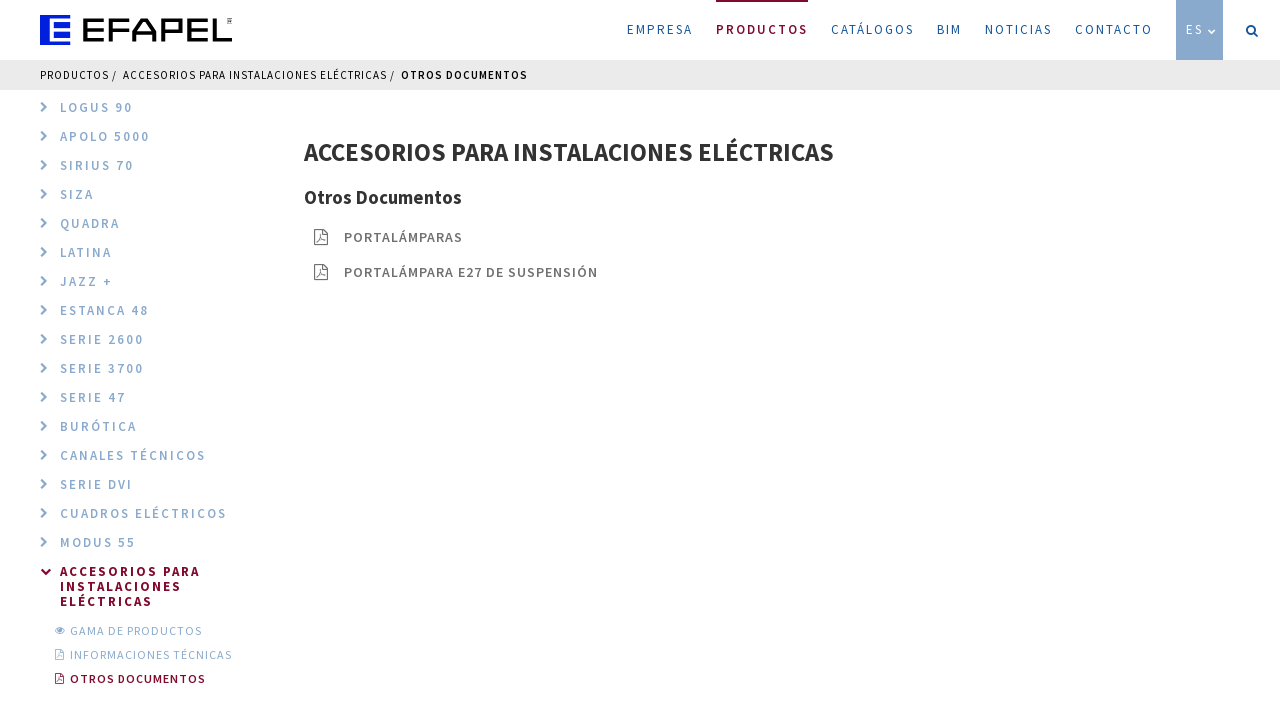

--- FILE ---
content_type: text/html; charset=UTF-8
request_url: https://efapel.pt/es/otros-documentos/accesorios-para-instalaciones-el-ctricas
body_size: 4666
content:
<!doctype html>
<html class="no-js" lang="es">

<head>
    <meta charset="utf-8">
    <meta http-equiv="Content-Type" content="text/html; charset=utf-8">
    <!-- Google tag (gtag.js) -->
    <script async src="https://www.googletagmanager.com/gtag/js?id=G-P2H3MSZ1B5"></script>
    <script> window.dataLayer = window.dataLayer || []; function gtag(){dataLayer.push(arguments);} gtag('js', new Date()); gtag('config', 'G-P2H3MSZ1B5'); </script>

    <title>Otros Documentos | Accesorios para Instalaciones Eléctricas | Productos | EFAPEL</title>
    <meta name="description" content="Variada gama de productos para instalaciones el&eacute;ctricas, con servicio de excelencia y garant&iacute;a de la mejor relaci&oacute;n precio-cualidad. ">
    <meta name="keywords" content="Aparellaje eléctrica, Material eléctrico, Base schuko, Toma teléfono, Toma RJ45, Toma TV, Toma televisión, Siza Vieira, Persianas eléctricas, Bases de enchufe, Interruptor, Estanca, Interruptor externo, Conector RJ45, LOGUS 90, SIRIUS 70, APOLO 5000 ">

    <meta http-equiv="X-UA-Compatible" content="IE=edge">
    <meta name="viewport" content="width=device-width, initial-scale=1">

    <meta name="language" content="Espanhol">
    <!-- Schema.org markup for Google+ -->
    <meta itemprop="name" content="EFAPEL">
    <meta name="author" content="Viriato & Viriato">
    <meta name="description" content="Variada gama de productos para instalaciones el&eacute;ctricas, con servicio de excelencia y garant&iacute;a de la mejor relaci&oacute;n precio-cualidad. ">
    <meta itemprop="description" content="Variada gama de productos para instalaciones el&eacute;ctricas, con servicio de excelencia y garant&iacute;a de la mejor relaci&oacute;n precio-cualidad. ">
    <meta itemprop="image" content="https://efapel.pt/media/EFAPEL-652967c3eabb7.jpg">

    <!-- Twitter Card data -->
    <meta name="twitter:card" content="photo">
    <meta name="twitter:title" content="Variada gama de productos para instalaciones el&eacute;ctricas, con servicio de excelencia y garant&iacute;a de la mejor relaci&oacute;n precio-cualidad. ">
    <meta name="twitter:description" content="Variada gama de productos para instalaciones el&eacute;ctricas, con servicio de excelencia y garant&iacute;a de la mejor relaci&oacute;n precio-cualidad. ">
    <!-- Twitter summary card with large image must be at least 280x150px -->
    <meta name="twitter:image:src" content="https://efapel.pt/media/EFAPEL-652967c3eabb7.jpg">
    <!-- Open Graph data -->
    <meta property="og:title" content="Otros Documentos | Accesorios para Instalaciones Eléctricas | Productos | EFAPEL" >
    <meta property="og:type" content="website" >
    <meta property="og:url" content="https://efapel.pt/es/otros-documentos/accesorios-para-instalaciones-el-ctricas" >
    <meta property="og:image" content="https://efapel.pt/media/EFAPEL-652967c3eabb7.jpg" >
    <meta property="og:image:url" content="https://efapel.pt/media/EFAPEL-652967c3eabb7.jpg" >
    <meta property="og:description" content="Variada gama de productos para instalaciones el&eacute;ctricas, con servicio de excelencia y garant&iacute;a de la mejor relaci&oacute;n precio-cualidad. " >
    <meta property="og:site_name" content="EFAPEL" >

    <meta name="theme-color" content="#8aaacd">
    <base href="https://efapel.pt/" />

    <link rel="sitemap" type="application/xml" title="Sitemap" href="https://efapel.pt/sitemap" />

    <!-- Place favicon.ico in the root directory -->

    <!--<link rel="apple-touch-icon" sizes="57x57" href="https://efapel.pt/apple-icon-57x57.png">
    <link rel="apple-touch-icon" sizes="60x60" href="https://efapel.pt/apple-icon-60x60.png">
    <link rel="apple-touch-icon" sizes="72x72" href="https://efapel.pt/apple-icon-72x72.png">
    <link rel="apple-touch-icon" sizes="76x76" href="https://efapel.pt/apple-icon-76x76.png">
    <link rel="apple-touch-icon" sizes="114x114" href="https://efapel.pt/apple-icon-114x114.png">
    <link rel="apple-touch-icon" sizes="120x120" href="https://efapel.pt/apple-icon-120x120.png">
    <link rel="apple-touch-icon" sizes="144x144" href="https://efapel.pt/apple-icon-144x144.png">
    <link rel="apple-touch-icon" sizes="152x152" href="https://efapel.pt/apple-icon-152x152.png">
    <link rel="apple-touch-icon" sizes="180x180" href="https://efapel.pt/apple-icon-180x180.png">
    <link rel="icon" type="image/png" sizes="192x192"  href="https://efapel.pt/android-icon-192x192.png">
    <link rel="icon" type="image/png" sizes="32x32" href="https://efapel.pt/favicon-32x32.png">
    <link rel="icon" type="image/png" sizes="96x96" href="https://efapel.pt/favicon-96x96.png">
    <link rel="icon" type="image/png" sizes="16x16" href="https://efapel.pt/favicon-16x16.png">-->
            <link rel="shortcut icon" href="https://efapel.pt/novofavicon.ico">
        <link rel="manifest" href="https://efapel.pt/manifest.json">
    <meta name="msapplication-TileColor" content="#ffffff">
    <!--<meta name="msapplication-TileImage" content="https://efapel.pt/ms-icon-144x144.png">-->
    <meta name="google" content="notranslate">


    <!-- Place favicon.ico and apple-touch-icon.png in the root directory -->
    <link rel="stylesheet" href="https://efapel.pt/styles/vendor.css" />
        <link rel="stylesheet" href="https://efapel.pt/styles/main-24-02-23.css" />
        <script src="https://efapel.pt/scripts/vendor/modernizr.js"></script>

    <style type="text/css">
                a.dead,a.dead:visited,a.dead:active,a.dead:focus{
            width:1px;
            height:1px;
            background-color:#FF0000;
            position:fixed;
            z-index:9000;
            top:53%;
            right:98%;
            display:block;
        }
        a.dead img{
            height:12px;
            position: absolute;
            display:none;
            bottom:0;
            left:-1px;
        }
    </style>

</head>
	<body class=" ">

    <nav>
        <header>
            <h1 class="hidden">EFAPEL</h1>
            <a class="logo" href="https://efapel.pt/es">
                                    <img src="images/site/logo-efapel.svg" onerror="this.src='images/site/logo-efapel.png';return false;" onfail="this.src='images/site/logo-efapel.png';return false;" alt="EFAPEL" />
                            </a>
            <a class="hidden-desktop burger">
                <i class="fa fa-bars"></i>
                <i class="fa fa-times"></i>
            </a>
        </header>
        <ul class="nav">
            <li><a class="" href="https://efapel.pt/es">Empresa<span class="line"></span></a></li>
                        <li><a class="active" href="https://efapel.pt/es/productos">Productos<span class="line"></span></a></li>
            <li><a class="" href="https://efapel.pt/es/catalogos">Catálogos<span class="line"></span></a></li>

                        <li><a class="" href="https://efapel.pt/es/bim">BIM<span class="line"></span></a></li>  
                        <li><a class="" href="https://efapel.pt/es/noticias/lanzamientos">Noticias<span class="line"></span></a></li>
                        <li><a class="" href="https://efapel.pt/es/contacto">Contacto<span class="line"></span></a></li>
            <li>
                <a class="lang" href="javascript:;">
                    ES                    <i class="fa fa-chevron-down down" aria-hidden="true"></i>
                    <i class="fa fa-chevron-up up" aria-hidden="true"></i>
                </a>
                <ul class="langs">
                                            <li><a hreflang="pt" href="https://efapel.pt/pt/outros-documentos/acess-rios-p-inst-el-tr">PT</a></li>
                                                                <li><a hreflang="en" href="https://efapel.pt/en/other-documents/accessories-for-electrical-installations">En</a></li>
                                                                                    <li><a hreflang="fr" href="https://efapel.pt/fr/autres-documents/accessoires-pour-des-installations-lectriques">Fr</a></li>
                                                                <li><a hreflang="lae" href="https://efapel.pt/lae/otros-documentos/accesorios-para-instalaciones-el-ctricas">LAE</a></li>
                                    </ul>
            </li>
            <li class="icon wish" ><a class=" icon search" href="javascript:;">
                    <i class="fa fa-search search" aria-hidden="true"></i>
                    <span class="search">Buscar</span>
                </a>
                <form  id="searchForm" method="get" action="https://efapel.pt/es/buscar" enctype="application/x-www-form-urlencoded" novalidate="novalidate">
                    <input class="required" name="p" type="text" value="" />
                    <a class="submit" href="javascript:;">
                        <i class="fa fa-search" aria-hidden="true"></i>
                    </a>
                </form>
            </li>
        </ul>
    </nav>



<header class="top product">
    <h1 class="hidden">Accesorios para Instalaciones Eléctricas</h1>
    <ul class="breadcrumb">
        <li class="first">
            <a href="https://efapel.pt/es/productos">Productos</a>
        </li>
        <li>
            <a href="https://efapel.pt/es/productos/accesorios-para-instalaciones-el-ctricas">Accesorios para Instalaciones Eléctricas</a>
        </li>
        <li>
            <a class="active" href="https://efapel.pt/es/otros-documentos/accesorios-para-instalaciones-el-ctricas">Otros Documentos</a>
        </li>
    </ul>
</header>

<div class="container-fluid">
    <section id="menu" class="product">
                    <a class="menus visible-phone" href="javascript:;"><i class="fa fa-bars" aria-hidden="true"></i> Menu</a>
            <ul class="m">
                                    <li>
                        <a class="category " href="https://efapel.pt/es/productos/logus-90">
                                                            <i class="fa fa-chevron-right" aria-hidden="true"></i>
                                                        <h3>Logus 90</h3>
                        </a>
                                            </li>
                                    <li>
                        <a class="category " href="https://efapel.pt/es/productos/apolo-5000">
                                                            <i class="fa fa-chevron-right" aria-hidden="true"></i>
                                                        <h3>Apolo 5000</h3>
                        </a>
                                            </li>
                                    <li>
                        <a class="category " href="https://efapel.pt/es/productos/sirius-70">
                                                            <i class="fa fa-chevron-right" aria-hidden="true"></i>
                                                        <h3>Sirius 70</h3>
                        </a>
                                            </li>
                                    <li>
                        <a class="category " href="https://efapel.pt/es/productos/-1-3">
                                                            <i class="fa fa-chevron-right" aria-hidden="true"></i>
                                                        <h3>Siza</h3>
                        </a>
                                            </li>
                                    <li>
                        <a class="category " href="https://efapel.pt/es/productos/quadra">
                                                            <i class="fa fa-chevron-right" aria-hidden="true"></i>
                                                        <h3>QUADRA</h3>
                        </a>
                                            </li>
                                    <li>
                        <a class="category " href="https://efapel.pt/es/productos/latina-1">
                                                            <i class="fa fa-chevron-right" aria-hidden="true"></i>
                                                        <h3>Latina </h3>
                        </a>
                                            </li>
                                    <li>
                        <a class="category " href="https://efapel.pt/es/productos/jazz">
                                                            <i class="fa fa-chevron-right" aria-hidden="true"></i>
                                                        <h3>Jazz +</h3>
                        </a>
                                            </li>
                                    <li>
                        <a class="category " href="https://efapel.pt/es/productos/estanca-48">
                                                            <i class="fa fa-chevron-right" aria-hidden="true"></i>
                                                        <h3>Estanca 48</h3>
                        </a>
                                            </li>
                                    <li>
                        <a class="category " href="https://efapel.pt/es/productos/serie-2600">
                                                            <i class="fa fa-chevron-right" aria-hidden="true"></i>
                                                        <h3>Serie 2600</h3>
                        </a>
                                            </li>
                                    <li>
                        <a class="category " href="https://efapel.pt/es/productos/serie-3700">
                                                            <i class="fa fa-chevron-right" aria-hidden="true"></i>
                                                        <h3>Serie 3700</h3>
                        </a>
                                            </li>
                                    <li>
                        <a class="category " href="https://efapel.pt/es/productos/serie-47">
                                                            <i class="fa fa-chevron-right" aria-hidden="true"></i>
                                                        <h3>Serie 47</h3>
                        </a>
                                            </li>
                                    <li>
                        <a class="category " href="https://efapel.pt/es/productos/burotica">
                                                            <i class="fa fa-chevron-right" aria-hidden="true"></i>
                                                        <h3>Burótica</h3>
                        </a>
                                            </li>
                                    <li>
                        <a class="category " href="https://efapel.pt/es/productos/canales-tecnicos">
                                                            <i class="fa fa-chevron-right" aria-hidden="true"></i>
                                                        <h3>Canales Técnicos</h3>
                        </a>
                                            </li>
                                    <li>
                        <a class="category " href="https://efapel.pt/es/productos/serie-dvi">
                                                            <i class="fa fa-chevron-right" aria-hidden="true"></i>
                                                        <h3>Serie DVI</h3>
                        </a>
                                            </li>
                                    <li>
                        <a class="category " href="https://efapel.pt/es/productos/cuadros-el-ctricos">
                                                            <i class="fa fa-chevron-right" aria-hidden="true"></i>
                                                        <h3>Cuadros Eléctricos</h3>
                        </a>
                                            </li>
                                    <li>
                        <a class="category " href="https://efapel.pt/es/productos/modus-55">
                                                            <i class="fa fa-chevron-right" aria-hidden="true"></i>
                                                        <h3>Modus 55</h3>
                        </a>
                                            </li>
                                    <li>
                        <a class="category active" href="https://efapel.pt/es/productos/accesorios-para-instalaciones-el-ctricas">
                                                            <i class="fa fa-chevron-down" aria-hidden="true"></i>
                                                        <h3>Accesorios para Instalaciones Eléctricas</h3>
                        </a>
                                                    <ul>
                                                                    <li><a class="subcategory " href="https://efapel.pt/es/productos/accesorios-para-instalaciones-el-ctricas/l-mparas-tacos-y-porta-l-mparas"><i class="fa fa-eye" aria-hidden="true"></i><h4>Gama de Productos</h4></a></li>
                                                                    <li><a class="subcategory" href="https://efapel.pt/es/informaciones-tecnicas/accesorios-para-instalaciones-el-ctricas"><i class="fa fa-file-pdf-o" aria-hidden="true"></i><h4>Informaciones Técnicas</h4></a></li>
                                                                    <li><a class="subcategory active" href="https://efapel.pt/es/otros-documentos/accesorios-para-instalaciones-el-ctricas"><i class="fa fa-file-pdf-o" aria-hidden="true"></i><h4>Otros Documentos</h4></a></li>
                                                            </ul>
                                            </li>
                            </ul>
            </section>

    <section id="list" class="product family">
        <header>
                            <h1>Accesorios para Instalaciones Eléctricas</h1>
                        <h3>Otros Documentos</h3>
            <section class="col-left full">
                <ul>
                                    <li>
                        <a target="" href="https://efapel.pt/media/Suportes-de-Lampada---2023-290290-6526b1d046c19.pdf">
                            <i class="fa fa-file-pdf-o" aria-hidden="true"></i>
                            <h4>PORTALÁMPARAS</h4>
                        </a>
                    </li>
                                    <li>
                        <a target="" href="https://efapel.pt/media/Suporte-de-Lampada-E27--Pendural----2023-290287-6526b16b56621.pdf">
                            <i class="fa fa-file-pdf-o" aria-hidden="true"></i>
                            <h4>PORTALÁMPARA E27 DE SUSPENSIÓN</h4>
                        </a>
                    </li>
                                </ul>
            </section>
        </header>
    </section>
</div>
    <footer>
    <div class="container">
                        <div class="bottom">
            <div class="certificados">
                <img class="down" src="images/site/certif.png" alt="qualidade" />
            </div>
            <div class="end">
                <p>
                    <a href="https://www.facebook.com/EfapelPortugal/" target="_blank"><i class="fa fa-facebook-square" aria-hidden="true"></i></a>
                    <a href="https://www.linkedin.com/company/1428949/" target="_blank"><i class="fa fa-linkedin-square" aria-hidden="true"></i></a>
                    <a href="https://www.youtube.com/channel/UCg-vahL5PQwtuHJnkfuHz2Q" target="_blank"><i class="fa fa-youtube-play" aria-hidden="true"></i></a>
                    EFAPEL, Todos los Derechos Reservados. 
                    </p>
                <div id="viriato"></div>
            </div>
        </div>
    </div>
</footer>



<!-- Google Analytics: change UA-XXXXX-X to be your site's ID.
<script>
    (function(b,o,i,l,e,r){b.GoogleAnalyticsObject=l;b[l]||(b[l]=
        function(){(b[l].q=b[l].q||[]).push(arguments)});b[l].l=+new Date;
        e=o.createElement(i);r=o.getElementsByTagName(i)[0];
        e.src='//www.google-analytics.com/analytics.js';
        r.parentNode.insertBefore(e,r)}(window,document,'script','ga'));
        //ga('create','UA-35894234-1');ga('send','pageview');
        ga('create','UA-124752598-1');ga('send','pageview');
</script>
-->

<script src="https://efapel.pt/scripts/vendor.js"></script>

<script type="application/javascript">
    if ('serviceWorker' in navigator) {
        window.addEventListener('load', function() {
            navigator.serviceWorker.register('/sw.js').then(function(registration) {
                // Registration was successful
                console.log('ServiceWorker registration successful with scope: ', registration.scope);
            }, function(err) {
                // registration failed :(
                console.log('ServiceWorker registration failed: ', err);
            });
        });
    }
</script>
<script src="https://efapel.pt/scripts/signatureplugin.js"></script>
<script src="https://efapel.pt/scripts/AwesomeSlider.js"></script>
<script src="https://efapel.pt/scripts/html2canvas.js"></script>
<script src="https://efapel.pt/scripts/simulador2.js"></script>

    <script src="https://efapel.pt/scripts/main-24-02-23.js"></script>

<script>
    $('a.dead').on('mouseover',function(){
        $(this).find('img').show();
    });
    $('a.dead').on('mouseout',function(){
        $(this).find('img').hide();
    });
</script>

<script type="application/ld+json">
    { "@context" : "http://schema.org",
      "@type" : "Organization",
      "name" : "EFAPEL",
      "url" : "https://efapel.pt/",
      "logo": "https://efapel.pt/images/logo.png",

      "contactPoint" : [
      { "@type" : "ContactPoint",
        "telephone" : "+351 239 970 132",
        "contactType" : "customer service",
        "contactOption" : ["HearingImpairedSupported"] ,
        "areaServed" : "PT"
      }  ]
    }
</script>

<script type="application/ld+json">
    {  "@context" : "http://schema.org",
       "@type" : "WebSite",
       "name" : "EFAPEL",
       "alternateName" : "",
       "url" : "https://efapel.pt/"
    }
</script>


<script type="application/ld+json">
    {
      "@context": "http://schema.org",
      "@type": "BreadcrumbList",
      "itemListElement":
      [
                    {
          "@type": "ListItem",
          "position": 1,
          "item":
          {
            "@id": "https://efapel.pt/",
            "name": "EFAPEL"
          }
        }
      ]
    }
      ,        {
          "@type": "ListItem",
          "position": 2,
          "item":
          {
            "@id": "https://efapel.pt/es/otros-documentos/accesorios-para-instalaciones-el-ctricas",
            "name": "Otros Documentos | Accesorios para Instalaciones Eléctricas"
          }
        }
      ]
    }
</script>

        
<script type="text/template" class="serieTemplate">
    <div class="simulation__selection_item" data-index="" data-width="220" data-height="200" data-margintop="40" data-marginleft="60" data-id="<%- item.id %>">
        <div class="serie">
            <img class="logo" src="<%= item.serieSrc %>" alt="<%- item.serieAlt %>">
        </div>
        <div class="background">
            <img class="bg" src="<%= item.imageSrc %>" alt="<%- item.imageAlt %>">
        </div>
        <div class="content">

            <span class="left"><%- item.text %> - <%- item.count %></span><!--<span clasS="right"><%- item.text %></span>-->
        </div>
    </div>
</script>
<script type="text/template" class="itemTemplate">
    <div class="simulation__bottom_menu_item" data-index="" data-width="150" data-height="140" data-margintop="20" data-marginleft="10" data-id="<%- item.id %>">
        <div class="background">
            <img class="bg" src="<%= item.imageSrc %>" alt="<%- item.imageAlt %>">
        </div>
        <div class="content">
            <h3><%- item.titleFirst %><br><%- item.titleSecond %></h3>
            <h4><%- item.subTitle %></h4>
        </div>
    </div>
</script>
</body>

</html>

--- FILE ---
content_type: text/javascript
request_url: https://efapel.pt/scripts/simulador2.js
body_size: 49896
content:
String.prototype.toHtmlEntities = function () {
  return this
}, String.prototype.fromHtmlEntities = function () {
  return (this + '').replace(/&#\d+;/gm, function (a) {
    return String.fromCharCode(a.match(/\d+/gm)[0])
  })
}, $(function () {
  function a() {
    var a = window.navigator.userAgent,
      b = a.indexOf('MSIE ');
    return b > 0 || navigator.userAgent.match(/Trident.*rv\:11\./) ? !0 : !1
  }

  function b() {
    function a() {
      return Math.floor(65536 * (1 + Math.random())).toString(16).substring(1)
    }

    return a() + a() + '-' + a() + '-' + a() + '-' + a() + '-' + a() + a() + a()
  }

  function c() {
    if (console.log('resize'), baseElement[0]) {
      var bW = baseElement.width(),
        bH = baseElement.height();
      resizeWarning(bW, bH),
        d(bW, bH),
        e(bW, bH),
        null != selectionScreen || ha ? ha && null == selectionScreen && z(ja[fa], U, !0) : y(),
        resizeTimer = null,
        w()
    }
  }

  function d(a, b) {
    if (void 0 == a && (a = baseElement.width()), void 0 == b && (b = baseElement.height()), null != selectionScreenContainer) {
      var c = Math.round(.5 * ($(selectionScreen).innerHeight() - $(selectionScreenContainer).height()));
      $(selectionScreenContainer).css('marginTop', c)
    }
  }

  function e(a, b) {
    void 0 == a && (a = baseElement.width()), void 0 == b && (b = baseElement.height()), null != S && (S.width = a, S.height = b), null != T && (T.width = a, T.height = b)
  }

  function resizeWarning(bW, bH) {
    if (void 0 == bW && (bW = baseElement.width()), void 0 == bH && (bH = baseElement.height()), null != warning) {
      var c = -Math.round(.5 * $(warning).outerWidth()),
        d = -Math.round(.5 * $(warning).outerHeight());
      $(warning).css('marginTop', d).css('marginLeft', c)
    }
  }

  function buildSelectionScreen() {
    selectionScreen = document.createElement('div'),
      selectionScreen.setAttribute('class', 'simulation__selection'),
      selectionScreenContainer = document.createElement('div'),
      selectionScreenContainer.setAttribute('class', 'simulation__selection_container'),
      $(selectionScreen).append(selectionScreenContainer),
      baseElement.append(selectionScreen),
      d()
  }

  function h() {
    Ha = document.createElement('div'),
      Ha.setAttribute('class', 'simulation__description_layer'),
      //$(Ha).append(a() ? '<img src="" crossorigin="" alt="" />' : '<img src="" crossorigin="anonymous" alt="" />'),
      $(Ha).append('<span class="finishingTitle"> </span>'),
      $(Ha).append('<span class="finishingSubTitle"> </span>'),
      $(Ha).append('<span class="finishingSubSubTitle"> </span>'),
      $(Ha).append('<span class="functionTitle"> </span>'),
      $(Ha).append('<span class="functionSubTitle"> </span>'),
      baseElement.append(Ha)
  }

  function i() {
    Ia = document.createElement('div'),
      Ia.setAttribute('class', 'simulation__action_menu'),
      /*$(Ia).append('<button class="share_btn"><img class="link" src="/images/simulation_action_share_btn.png" alt="" /><img class="hover" src="/images/simulation_action_share_on_btn.png" alt="" /></button>'),*/
      $(Ia).append('<button class="tresd_btn "><img class="link" src="/images/simulation_action_3d_btn.png" alt="" /><img class="hover" src="/images/simulation_action_3d_on_btn.png" alt="" /></button>'),
      $(Ia).append('<button class="reload_btn"><img class="link" src="/images/simulation_action_redo_btn.png" alt="" /><img class="hover" src="/images/simulation_action_redo_on_btn.png" alt="" /></button>'),
    Z || $(Ia).append('<button class="back_btn"><img class="link" src="/images/simulation_action_back_btn.png" alt="" /><img class="hover" src="/images/simulation_action_back_on_btn.png" alt="" /></button>'),
      $('button.reload_btn', Ia).on('click', function () {
        wa.backgroundId = -2,
          wa.functionId = Fa[0].id,
          wa.finishingId = Ea[0].id,
          $('.simulation__bottom_menu_item', ua).removeClass('active'),
          $('.simulation__bottom_menu_item', ta).removeClass('active'),
          $('.simulation__bottom_menu_item', va).removeClass('active'),
          $($('.simulation__bottom_menu_item', ua)[0]).addClass('active'),
          $($('.simulation__bottom_menu_item', ta)[0]).addClass('active'),
          $($('.simulation__bottom_menu_item', va)[0]).addClass('active'),
          y()
      }), $('button.share_btn', Ia).on('click', function () {
      j();
      var a = document.createElement('canvas'),
        b = a.getContext('2d');
      a.width = $(T).width(), a.height = $(T).height(), b.drawImage(T, 0, 0, $(T).width(), $(T).height()), b.drawImage(S, 0, 0, $(S).width(), $(S).height()), html2canvas(Ha, {
        onrendered: function (c) {
          b.drawImage(c, $(Ha).position().left, $(Ha).position().top, $(Ha).width(), $(Ha).height());
          var d = new Image;
          d.crossOrigin = 'anonymous', d.onload = function () {
            var c = $(Ha).position().top + 10,
              d = $(Ha).position().left + 10,
              e = $(Ha).width() - 20,
              f = e * $('img', Ha).height() / $('img', Ha).width();
            b.drawImage(this, d, c, e, f), window.open(a.toDataURL()), $(W).fadeOut(500, function () {
              $(W).remove()
            })
          }, d.src = $('img', Ha).attr('src')
        }
      })
    }), $('button.tresd_btn', Ia).on('click', function () {
      $(this).hasClass('active') ? (F(), $(this).removeClass('active'), ha = !1, $(T).parent().removeClass('move'), $('img.view', $(T).parent()).remove(), $('a.left', $(T).parent()).remove(), $('a.right', $(T).parent()).remove()) : (B(), $(this).addClass('active'), ha = !0, $(T).parent().addClass('move'))
    }), $('button.back_btn', Ia).on('click', function () {
      j(), $(Ha).fadeOut(250, function () {
        $(Ha).remove(), Ha = null
      }), $(ma).fadeOut(250, function () {
        $(ma).remove(), ma = null
      }), $(Ia).fadeOut(250, function () {
        $(Ia).remove(), Ia = null
      }), $(ka).fadeOut(300, function () {
        $(ka).remove(), ka = null, buildSelectionScreen(), L(), d(), $(W).fadeOut(500, function () {
          $(W).remove()
        })
      })
    }), baseElement.append(Ia)
  }

  function j(a) {
    if (void 0 == a && (a = null), !jQuery.contains(document, W))
      if (null == W) {
        W = document.createElement('div'), W.setAttribute('class', 'simulation__loading_overlay');
        var b = document.createElement('div');
        b.setAttribute('class', 'loader'), $(b).append('<img src="images/ajax_loader.gif" alt="Loading" />'), $(W).append(b), $(baseElement).append(W)
      } else $(baseElement).append(W), $(W).fadeOut(0), null != a ? $(W).fadeIn(500, a) : $(W).fadeIn(500)
  }

  function k(a) {
    if (void 0 == a && (a = null), !jQuery.contains(document, X))
      if (null == X) {
        X = document.createElement('div'), X.setAttribute('class', 'simulation__warning_overlay');
        var b = document.createElement('div');
        b.setAttribute('class', 'loader'), $(b).append('<p>' + ga + '<a href="javascript:;">X</a></p>'), $(X).append(b), $(baseElement).append(X), $('a', b).on('click touch', function () {
          $(X).fadeOut(500, function () {
            $(X).remove(), X = null
          })
        })
      } else $(baseElement).append(X), $(X).fadeOut(0), null != a ? $(X).fadeIn(500, a) : $(X).fadeIn(500)
  }

  function l() {
    null != ka && ($(ka).remove(), ka = null, S = null, U = null, T = null, V = null), ka = document.createElement('div'), ka.setAttribute('class', 'simulation__canvas_layer'), T = document.createElement('canvas'), T.style.display = 'inline-block', T.style.position = 'absolute', T.style.zIndex = 1, V = T.getContext('2d'), $(ka).append(T), V.clearRect(0, 0, baseElement.width(), baseElement.height()), V.fillStyle = ia, V.fillRect(0, 0, baseElement.width(), baseElement.height()), S = document.createElement('canvas'), S.style.display = 'inline-block', S.style.position = 'absolute', S.style.zIndex = 2, U = S.getContext('2d'), U.clearRect(0, 0, S.width, S.height), U.fillStyle = ia, U.fillRect(0, 0, baseElement.width(), baseElement.height()), $(ka).append(S), $(ka).on('mousedown touchstart touchmove', function () {
      ha && (ea = !0)
    }).on('mouseup  ', function () {
        console.log("up 1");
      ha || P(), ea = !1
    }), $(document).on('mouseup  ', function () {
        console.log("up");
      ea = !1
    }), baseElement.append(ka), e()
  }

  function m() {

    console.log('Constants',xa.findByRef('constants'));
    console.log('Constants',xa.findByRef('constants').data[0].content[0].content[2].value.findByAcronym(za));

    $('#simulation_warning_browser_message').text(xa.findByRef('constants').data[0].content[0].content[0].value.findByAcronym(za));
    $('#simulation_warning_error_message').text(xa.findByRef('constants').data[0].content[0].content[1].value.findByAcronym(za));
    $('#simulation_finishing_btn').text(xa.findByRef('constants').data[0].content[0].content[2].value.findByAcronym(za));
    $('#simulation_background_btn').text(xa.findByRef('constants').data[0].content[0].content[3].value.findByAcronym(za));
    $('#simulation_function_btn').text(xa.findByRef('constants').data[0].content[0].content[4].value.findByAcronym(za));
    $('#simulation_serie_colors').text(xa.findByRef('constants').data[0].content[0].content[5].value.findByAcronym(za));
    $('#simulation_serie_simulation').text(xa.findByRef('constants').data[0].content[0].content[6].value.findByAcronym(za));
    $('#simulation_background_picker').text(xa.findByRef('constants').data[0].content[0].content[11].value.findByAcronym(za));
    $('#simulation_background_none').text(xa.findByRef('constants').data[0].content[0].content[9].value.findByAcronym(za));
    $('#simulation_background_textures').text(xa.findByRef('constants').data[0].content[0].content[10].value.findByAcronym(za));

    //HERE
    ma = document.createElement('div'), ma.setAttribute('class', 'simulation__bottom_container'), pa = document.createElement('div'), pa.setAttribute('class', 'simulation__bottom_menu'), va = document.createElement('div'), va.setAttribute('class', 'simulation__bottom_menu_container'), va.setAttribute('id', 'simulation_bottom_menu_bg'), ta = document.createElement('div'), ta.setAttribute('class', 'simulation__bottom_menu_container'), ta.setAttribute('id', 'simulation_bottom_menu_fin'), ua = document.createElement('div'), ua.setAttribute('class', 'simulation__bottom_menu_container'), ua.setAttribute('id', 'simulation_bottom_menu_fun'), $(pa).scroll(function(){w()}), $(pa).append(va), $(pa).append(ta), $(pa).append(ua), qa = document.createElement('button'), qa.setAttribute('class', 'simulation__finishing_btn'), $(qa).html($('div#simulation_finishing_btn').html()), sa = document.createElement('button'), sa.setAttribute('class', 'simulation__background_btn'), $(sa).html($('div#simulation_background_btn').html()), ra = document.createElement('button'), ra.setAttribute('class', 'simulation__function_btn'), $(ra).html($('div#simulation_function_btn').html()), $(qa).on('click', q), $(sa).on('click', q), $(ra).on('click', q), $(ma).append(qa), $(ma).append(sa), $(ma).append(ra), $(ma).append(pa), baseElement.append(ma)
  }

  function n(a) {
    warning = document.createElement('div'), warning.innerHTML = '<h2>' + a + ' </h2>', warning.setAttribute('class', 'simulation__warning_message'), baseElement.append(warning)
  }

  function o(a, b, c) {
    switch (console.log('fadeOut -> ' + a, wa), a) {
      case 'simulation__finishing_btn':
        $(ta).fadeOut(b, c);
        break;
      case 'simulation__function_btn':
        $(ua).fadeOut(b, c);
        break;
      case 'simulation__background_btn':
        $(va).fadeOut(b, c)
    }
  }

  function p(a, b, c) {
    switch (console.log('fadeIn -> ' + a, wa), a) {
      case 'simulation__finishing_btn':
             $('div.simulation__bottom_menu').scrollLeft(0);
        $(ta).fadeIn(b, c), $('.simulation__bottom_menu_item', ta).removeClass('active');
        var d = $('.simulation__bottom_menu_item', ta);
        $(d[wa.finishingPosition]).addClass('active');
           
        break;
      case 'simulation__function_btn':
             $('div.simulation__bottom_menu').scrollLeft(0);
        $(ua).fadeIn(b, c), $('.simulation__bottom_menu_item', ua).removeClass('active');
        var d = $('.simulation__bottom_menu_item', ua);
        $(d[wa.functionPosition]).addClass('active');
        break;
      case 'simulation__background_btn':
             $('div.simulation__bottom_menu').scrollLeft(0);
        $(va).fadeIn(b, c), $('.simulation__bottom_menu_item', va).removeClass('active');
        var d = $('.simulation__bottom_menu_item', va);
        $(d[wa.backgroundPosition]).addClass('active')
    }
  }

  function q() {
    if (($('ul.picker.cores').hasClass('active') || $('ul.picker.textures').hasClass('active')) && ($('ul.picker.cores, ul.picker.textures').removeClass('active'), w()), na)
      if (oa == $(this).attr('class').replace(' active', '')) o(oa, 200, null), $('button', ma).removeClass('active'), $(ma).removeClass('open'), oa = '';
      else {
        var a = $(this).attr('class').replace(' active', '');
        o(oa, 200, function () {
          p(a, 200, null)
        }), oa = $(this).attr('class').replace(' active', ''), $('button', ma).removeClass('active'), $(this).addClass('active')
      } else '' != oa && o(oa, 0, null), oa = $(this).attr('class').replace(' active', ''), p(oa, 10, null), $('button', ma).removeClass('active'), $(this).addClass('active'), $(ma).addClass('open');
    na = !na
  }

  function r(a) {
    var c = {
        id: null,
        imageSrc: null,
        imageAlt: null,
        titleFirst: null,
        titleSecond: null,
        subtitle: null
      },
      d = _.template($('script.itemTemplate').html());
    c.id = a.id, c.imageSrc = a.imageSrc, c.imageAlt = a.title, c.titleFirst = a.titleFirst, c.titleSecond = a.titleSecond, c.subtitle = a.subtitle;
    var e = d(c),
      f = b();
    return console.log('Index -> ', f), e = e.replace('data-index=""', 'data-index="' + f + '"'), $('img.bg', $(e)).load(function () {
      var a = this;
      setTimeout(function () {
        var b = a.naturalWidth,
          c = a.naturalHeight,
          d = .5 * $(a).parent().parent().data('width'),
          e = .5 * $(a).parent().parent().data('height');
        //console.log('IniW -> ' + b, 'IniH -> ' + c);
        var f = 0,
          g = 0,
          h = 0,
          i = 0;
        b > c ? (f = d, g = c * f / b) : (g = e, f = b * g / c), h = d - f, i = e - g
      }, 250)
    }), e
  }

  function s() {
    ca = !1, na = !1, ea = !1, ba = 0, fa = 0, ha = !1, ja = [], j(), null != selectionScreen && void 0 != selectionScreen ? $(selectionScreen).delay(400).fadeOut(250, function () {
      $(selectionScreen).remove(), selectionScreen = null, selectionScreenContainer = null, m(), l(), h(), i(), t()
    }) : t()
  }

  function t() {
    x(),
      Ea = xa.findByRef('finishings').data.filterBySerieId(wa.serieId),
      Fa = xa.findByRef('functions').data.filterBySerieId(wa.serieId);
    var atwo = xa.findByRef('backgrounds').data.length,
      backgrounds = xa.findByRef('backgrounds').data.length,
      b = 0,
      fuck = 0;
    Ga = [],
      Ga.push(new Ka(-2, $('div#simulation_background_none_img').text(), $('div#simulation_background_none').text())),
      Ga.push(new Ka(-1, $('div#simulation_background_upload_img').text(), $('div#simulation_background_textures').text())),
      Ga.push(new Ka(-3, $('div#simulation_background_picker_img').text(), $('div#simulation_background_picker').text())),
    0 == wa.backgroundId && (wa.backgroundId = Ga[0].id),
    0 == wa.finishingId && (wa.finishingId = Ea[0].id),
    0 == wa.functionId && (wa.functionId = Fa[0].id),
      wa.backgroundPosition = Ga.indexOfId(wa.backgroundId),
      wa.functionPosition = Fa.indexOfId(wa.functionId),
      wa.finishingPosition = Ea.indexOfId(wa.finishingId),
      atwo = Ea.length;
    console.log(''+backgrounds, xa.findByRef('backgrounds').data);
    for(fuck = 0; fuck<backgrounds; fuck++){
      var bgiorig = ya+xa.findByRef('backgrounds').data[fuck].image.src;
      var bgi = bgiorig.split('.');
      bgi = bgi.reverse();
      bgi = bgiorig.replace('.'+bgi[0],'_1.'+bgi[0]);
      var f = '<li><a href="javascript:;" data-image="' + ya+xa.findByRef('backgrounds').data[fuck].image.src + '" style="background-image:url(' + bgi + ');"><i class="fa fa-check" style="color:#000;"></i></a></li>';
      $('ul.picker.textures').append($(f))
      console.log(''+fuck, xa.findByRef('backgrounds').data[fuck].id);
      /*Ga.push(new Ka(xa.findByRef('backgrounds').data[fuck].id, ya+xa.findByRef('backgrounds').data[fuck].image.src, xa.findByRef('backgrounds').data[fuck].title.findByAcronym(za)));*/
    }
    $('ul.picker.textures a').on('click touch', function () {
      $('ul.picker.cores a').removeClass('active');
      wa.backgroundId = -1;
      var bg = $(this).data('image');
      var q = new Image;
      
        //LUCIANA: NO IE não está a fazer o load...
        var ua = window.navigator.userAgent;
        var msie = ua.indexOf("MSIE ");

        if (msie > 0 || !!navigator.userAgent.match(/Trident.*rv\:11\./)) // If Internet Explorer, return version number
        {
            console.log("IE imagem tras" );
            q.onload = function() {
               // console.log("loaded successfully");
                z(q, V, !1); 
                A();
            }
            q.onerror = q.onabort = function() {
                z(q, V, !1); 
                A();
                //console.log("broken image " + m);
            }
            q.src = bg;
        }
        else
        {
            q.crossOrigin = a() ? '' : 'anonymous', q._load(bg, function () {
            z(q, V, !1), A()
            }), q.complete && (z(q, V, !1), A())
        }

       $('ul.picker.textures a').removeClass('active'), $(this).addClass('active'), $('ul.picker.textures').removeClass('active')
    })
    var c = 0;
    for (b = 0; atwo > b; b++) {
      var d = (Ea[b].image.src + '').split('.');
      d = d.reverse();
      var e = d.shift();
      d = d.reverse();
      var f = d.join('.') + '_0.' + e,
        g = $(r({
          id: Ea[b].id,
          imageSrc: ya + f,
          imageAlt: Ea[b].title.findByAcronym(za),
          titleFirst: Ea[b].title.findByAcronym(za),
          titleSecond: Ea[b].subtitle.findByAcronym(za) + ' | ' + Ea[b].t_subsubtitle.findByAcronym(za),
          subtitle: Ea[b].subtitle.findByAcronym(za)
        }));
      g.css('top', '5px'), g.css('left', c), g.css('width', parseInt(g.data('width'))).css('height', parseInt(g.data('height'))), g.on('click', function () {
        wa.finishingId = $(this).data('id'), j(function () {
          y()
        }), $('.simulation__bottom_menu_item', ta).removeClass('active'), $(this).addClass('active')
      }), c += parseInt(g.data('width')) + parseInt(g.data('marginleft')), b == wa.finishingPosition && g.addClass('active'), $(ta).append(g)
    }
    for ($(ta).width(c), atwo = Fa.length, c = 0, b = 0; atwo > b; b++) {
      var d = (Fa[b].image.src + '').split('.');
      d = d.reverse();
      var e = d.shift();
      d = d.reverse();
      var f = d.join('.') + '_0.' + e,
        g = $(r({
          id: Fa[b].id,
          imageSrc: ya + f,
          imageAlt: Fa[b].title.findByAcronym(za),
          titleFirst: Fa[b].title.findByAcronym(za),
          subtitle: Fa[b].subtitle.findByAcronym(za)
        }));
      g.css('top', parseInt(g.data('margintop')) / 2),
        g.css('left', c),
        g.css('width', parseInt(g.data('width'))).css('height', parseInt(g.data('height'))),
        g.on('click', function () {
          wa.functionId = $(this).data('id'),
            j(function () {
              y()
            }),
            $('.simulation__bottom_menu_item', ua).removeClass('active'),
            $(this).addClass('active')
        }),
        c += parseInt(g.data('width')) + parseInt(g.data('marginleft')),
      b == wa.functionPosition && g.addClass('active'),
        $(ua).append(g)
    }
    for ($(ua).width(c), atwo = Ga.length, c = 0, b = 0; atwo > b; b++) {
      var g = $(r({
        id: Ga[b].id,
        imageSrc: Ga[b].image,
        imageAlt: Ga[b].title,
        titleFirst: Ga[b].title,
        subtitle: ''
      }));
      g.css('top', parseInt(g.data('margintop')) / 2),
        g.css('left', c),
        g.css('width', parseInt(g.data('width'))).css('height', parseInt(g.data('height'))),
        g.on('click', function () {
          wa.backgroundId = $(this).data('id'),
            wa.backgroundPosition = Ga.indexOfId(wa.backgroundId),
            $('.simulation__bottom_menu_item', va).removeClass('active'),
            $(this).addClass('active'),
          wa.backgroundId < 0 && (-3 == wa.backgroundId ? (
            Y = $(this),
              $('ul.picker.cores').hasClass('active') ? (
                w(), $('ul.picker.cores').removeClass('active')
              ) : (
                w(), $('ul.picker.cores').addClass('active')
              ),
              $('ul.picker.textures').removeClass('active')
          ) : (-1 == wa.backgroundId ? (
              Y = $(this),
                $('ul.picker.cores').removeClass('active'),
                $('ul.picker.textures').hasClass('active') ? (
                  w(), $('ul.picker.textures').removeClass('active')
                ) : (
                  w(), $('ul.picker.textures').addClass('active')
                )
            ) : (
              ($('ul.picker.cores').hasClass('active') || $('ul.picker.textures').hasClass('active')) && (w(), $('ul.picker.cores, ul.picker.textures').removeClass('active')),
                $('ul.picker.cores a,ul.picker.textures a').removeClass('active'),
                V.clearRect(0, 0, T.width, T.height)
            )
          ))

        }),
      b == wa.backgroundPosition && g.addClass('active'),
        c += parseInt(g.data('width')) + parseInt(g.data('marginleft')),
        $(va).append(g)
    }
    $(va).width(c),
      $(ta).fadeOut(0),
      $(ua).fadeOut(0),
      $(va).fadeOut(0),
    null != console && console.log('backgrounds -> ' + Ga.length, 'finishings -> ' + Ea.length, 'functions -> ' + Fa.length, 'CurrentItem -> ', wa), y()
  }

  function u(a) {
    var b = a.toString(16);
    return 1 == b.length ? '0' + b : b
  }

  function v(a, b, c) {
    return '#' + u(a) + u(b) + u(c)
  }

    $('div.simulation__bottom_menu_container').scroll(function(){
        w();
    })
  function w() {
    if (null !== Y && void 0 !== Y) {
      var a = Y.position(),
        b = (a.left-$('div.simulation__bottom_menu').scrollLeft()) + 10,
        c = Y.height() + 30;
      $('ul.picker.cores,ul.picker.textures').css({
        left: b,
        bottom: c,
        width: Y.width()
      })
    }
  }

  function x() {
    for (var a = 255; a >= 0; a -= 51)
      for (var b = 255; b >= 0; b -= 51)
        for (var c = 255; c >= 0; c -= 51) {
          var d = v(a, b, c),
            e = d;
          '#ffffff' == e && (e = '#000000');
          var f = '<li><a href="javascript:;" data-hex="' + d + '" style="background-color:' + d + ';"><i class="fa fa-check" style="color:' + e + ';"></i></a></li>';
          $('ul.picker.cores').append($(f))
        }
    $('ul.picker.cores a').on('click touch', function () {
      $('ul.picker.textures a').removeClass('active');
      var a = $(this).data('hex');
      ia = '' + a,
        V.fillStyle = ia,
        V.fillRect(0, 0, baseElement.width(), baseElement.height()),
        $('ul.picker.cores a').removeClass('active'),
        $(this).addClass('active'),
        $('ul.picker.cores').removeClass('active')
    })
  }

  function y() {
    var b = wa.backgroundPosition,
      c = wa.functionPosition,
      d = wa.finishingPosition;
    wa.backgroundPosition = Ga.indexOfId(wa.backgroundId),
      wa.functionPosition = Fa.indexOfId(wa.functionId),
      wa.finishingPosition = Ea.indexOfId(wa.finishingId),
      da = 2;
    var e = xa.findByRef('series').data.findById(wa.serieId),
      f = xa.findByRef('results').data.findBySFF(wa.serieId, wa.finishingId, wa.functionId),
      g = !1;
    if (void 0 != f && void 0 != f.content && void 0 != f.content[0] && void 0 != f.content[0].content[0] && void 0 != f.content[0].content[0].content && f.content[0].content[0].content.length > 0 && (g = !0), g) {
      wa.backgroundPosition = Ga.indexOfId(wa.backgroundId),
        wa.functionPosition = Fa.indexOfId(wa.functionId),
        wa.finishingPosition = Ea.indexOfId(wa.finishingId),
        da = 2;
      var h = Math.floor((f.content[0].content[0].content.length - 1) / 2);
      console.log('RESULT -> ', f.content[0].content[0].content), f.content[0].content[0].content.length > 1 ? $('button.tresd_btn', Ia).removeClass('hidden') : $('button.tresd_btn', Ia).removeClass('hidden-phone hidden-tablet visible-desktop').addClass('hidden'), -1 == h && (h = 0);
      var i = (f.content[0].content[0].content[h].src.src + '').split('.');
      i = i.reverse();
      var j = i.shift();
      i = i.reverse();
      var l = i.join('.') + '_3.' + j,
        m = ya + l,
        n = '';
      wa.backgroundId >= 0 && '' != wa.backgroundUrl ? (
        da = 3, n = Ga[wa.backgroundPosition].image /*$('ul.picker.textures a.active').data('image') */
      ) : -1 == wa.backgroundId ? (
        da = 3, n = $('ul.picker.textures a.active').data('image')
      ) : -3 == wa.backgroundId || (
        $('ul.picker.cores,ul.picker.textures').removeClass('active'),
          $('ul.picker.cores a.active').removeClass('active'),
          $('ul.picker.textures a.active').removeClass('active'),
          V.clearRect(0, 0, baseElement.width(), baseElement.height()), ia = '#CCCCCC'),
        console.log(xa.findByRef('finishings').data.findById(wa.finishingId));
      var o = xa.findByRef('finishings').data.findById(wa.finishingId).title.findByAcronym(za);
      console.log('TITLE', '"' + o + '"'), null !== o && void 0 !== o && '' !== $.trim(o) ? $('span.finishingTitle', Ha).show() : $('span.finishingTitle', Ha).hide(), $('span.finishingTitle', Ha).text(xa.findByRef('finishings').data.findById(wa.finishingId).title.findByAcronym(za)), $('span.finishingSubTitle', Ha).text(xa.findByRef('finishings').data.findById(wa.finishingId).subtitle.findByAcronym(za)), $('span.finishingSubSubTitle', Ha).text(xa.findByRef('finishings').data.findById(wa.finishingId).t_subsubtitle.findByAcronym(za)), $('span.functionTitle', Ha).text(xa.findByRef('functions').data.findById(wa.functionId).title.findByAcronym(za)), $('span.functionSubTitle', Ha).text(xa.findByRef('functions').data.findById(wa.functionId).subtitle.findByAcronym(za));
      var p = new Image;
         var q = new Image;
        var r = new Image;
     
        //LUCIANA: NO IE não está a fazer o load...
        var ua = window.navigator.userAgent;
        var msie = ua.indexOf("MSIE ");

        if (msie > 0 || !!navigator.userAgent.match(/Trident.*rv\:11\./)) // If Internet Explorer, return version number
        {
            console.log("IE " + da);
            p.onload = function() {
                //console.log("loaded successfully");
                z(p, U, !0);
                A();
            }
            p.onerror = p.onabort = function() {
                z(q, V, !1);
                A();
                //console.log("broken image " + m);
            }
            p.src = m;
            
            q.onload = function() {
                //console.log("loaded successfully");
                z(q, V, !1);
                A();
            }
            q.onerror = q.onabort = function() {
                //console.log("broken image 2 " + n);
                z(q, V, !1);
                A();
            }
            // only set .src AFTER event handlers are in place
            q.src = n;
            
            
             r.onload = function() {
                //console.log("loaded successfully");
                $('img', Ha).attr('src', this.src);
                 A();
            }
            r.onerror = r.onabort = function() {
                z(q, V, !1);
                A();
                //console.log("broken image 3 " + e.image.src);
            }
            // only set .src AFTER event handlers are in place
            r.src = ya + e.image.src;
            
            
            
            
        }
        else  // If another browser, return 0
        {
            //console.log('otherbrowser ' + da);
             p.crossOrigin = a() ? '' : 'anonymous', p._load(m, function (a) {
                null !== a && z(p, U, !0), A()
              }), p.complete && (z(p, U, !0), A());
            
             q.crossOrigin = a() ? '' : 'anonymous', q._load(n, function () {
              //console.log("Iamgem 2"),
            z(q, V, !1), A()
          }), q.complete && (z(q, V, !1), A());
            
            r.crossOrigin = (a(), ''), r._load(ya + e.image.src, function () {
          //console.log("Iamgem 3"),
        $('img', Ha).attr('src', this.src), A()
      }), r.complete && ($('img', Ha).attr('src', r.src), A())
            
        }
        
        
        
     
     
        
        
      
      
    } else wa.backgroundPosition = b, wa.functionPosition = c, wa.finishingPosition = d, da = 1, A(), k(), y()
  }

  function z(aa, b, c) {
    if (c) {
      var d = baseElement.width() - baseElement.width() * la.horizontal * 1.8,
        e = baseElement.height() - baseElement.height() * la.vertical * 1.8,
        f = 0,
        g = 0,
        h = 0,
        i = 0;

      if($('body').width() <= 767){
        d = baseElement.width() - baseElement.width() * la.horizontal * 0.45;
        e = baseElement.height() - baseElement.height() * la.vertical * 0.45;
      }

      if(aa.naturalWidth == aa.naturalHeight){
        h = d,
          i = aa.naturalHeight * d / aa.naturalWidth;
        if(i > e){
          i = e,
            h = aa.naturalWidth * e / aa.naturalHeight
        }
      }else if(aa.naturalWidth > aa.naturalHeight){
        h = d,
          i = aa.naturalHeight * d / aa.naturalWidth;
        if(i > e){
          i = e,
            h = aa.naturalWidth * e / aa.naturalHeight
        }
      }else{
        i = e,
          h = aa.naturalWidth * e / aa.naturalHeight;
        if(h > d){
          h = d,
            i = aa.naturalHeight * d / aa.naturalWidth
        }
      }

      f = .5 * (baseElement.width() - h),
        g = .5 * (baseElement.height() - i)
        ,b.clearRect(0, 0, baseElement.width(), baseElement.height())
        ,V.fillStyle = ia
        ,console.log(aa);
      b.drawImage(aa, f, g, h, i)

      /*aa.naturalWidth >= aa.naturalHeight ? (
        h = d,
          i = aa.naturalHeight * d / aa.naturalWidth,
        i > e && (i = e, h = aa.naturalWidth * e / aa.naturalHeight)) : (
        i = e, h = aa.naturalWidth * e / aa.naturalHeight, h > d && (h = d, i = aa.naturalHeight * d / aa.naturalWidth)),
        f = .5 * (baseElement.width() - h),
        g = .5 * (baseElement.height() - i)
        ,b.clearRect(0, 0, baseElement.width(), baseElement.height())
        ,V.fillStyle = ia
        //,V.fillRect(0, 0, baseElement.width(), baseElement.height())
        ,console.log(aa);
      /*if($('ul.picker.textures a').hasClass('active')){
       var n = $('ul.picker.textures a.active').data('image');
       var q = new Image;
       q.crossOrigin = a() ? '' : 'anonymous', q._load(n, function () {
       b.drawImage(q, f, g, h, i),
       b.drawImage(aa, f, g, h, i)
       }), q.complete && (
       b.drawImage(q, f, g, h, i),
       b.drawImage(aa, f, g, h, i))
       };
      b.drawImage(aa, f, g, h, i)*/
    } else {
      var d = baseElement.width(),
        e = baseElement.height(),
        f = 0,
        g = 0,
        h = 0,
        i = 0,
        j = 0,
        k = 0,
        l = 0,
        m = 0;
      aa.naturalWidth >= aa.naturalHeight ? (
        i = e,
          h = aa.naturalWidth * e / aa.naturalHeight,
        d > h && (h = d, i = aa.naturalHeight * d / aa.naturalWidth)) : (
        h = d,
          i = aa.naturalHeight * d / aa.naturalWidth,
        e > i && (i = e, h = aa.naturalWidth * e / a.naturalHeight)),
        f = .5 * (baseElement.width() - h),
        g = .5 * (baseElement.height() - i),
        j = aa.naturalWidth * Math.abs(f) / h,
        k = aa.naturalHeight * Math.abs(g) / i,
        l = aa.naturalWidth - 2 * j,
        m = aa.naturalHeight - 2 * k,
        console.log('DrawCrop -> ', aa.naturalWidth, aa.naturalHeight, j, k, l, m, baseElement.width(), baseElement.height()),
        console.log('contextBackground.fill -> ', V.fillStyle)
        ,b.clearRect(0, 0, baseElement.width(), baseElement.height())
        ,V.fillStyle = ia
        ,V.fillRect(0, 0, baseElement.width(), baseElement.height()),
        b.drawImage(aa, j, k, l, m, 0, 0, baseElement.width(), baseElement.height())
    }
  }

  function A() {
    da--, 0 == da && $(W).fadeOut(500, function () {
      $(W).remove()
    })
  }

  function B() {
    $('button', ma).removeClass('active'), na = !1, oa = '', o('simulation__finishing_btn', 200, null), o('simulation__function_btn', 200, null), o('simulation__background_btn', 200, null), $(ma).removeClass('open').delay(200).fadeOut(200), $(T).fadeOut(200), $('button.reload_btn').fadeOut(0), j(function () {
        
      var a = xa.findByRef('results').data.findBySFF(wa.serieId, wa.finishingId, wa.functionId),
        b = a.content[0].content[0].content,
        c = b.length;
      da = c;
      var d = 0;
        
        var ua = window.navigator.userAgent;
        var msie = ua.indexOf("MSIE ");
        
      for (ja = [], d = 0; c > d; d++) {
        var e;
        ja.push(new Image),
            e = ja.length - 1;
            
            
             //LUCIANA: NO IE não está a fazer o load...
        if (msie > 0 || !!navigator.userAgent.match(/Trident.*rv\:11\./)) // If Internet Explorer, return version number
        {
            //console.log("IE imagem tras" );
            ja[e].onload = function() {
                //console.log("loaded successfully");
                C();
            }
            ja[e].onerror = ja[e].onabort = function() {
                C();
                //console.log("broken image 3d");
            }
            ja[e].src = ya + b[d].src.src;
        }
        else
        {
            
            
            ja[e]._load(ya + b[d].src.src, function () {
          C()
        }), ja[e].complete && C()
            
        }
      }
    })
  }

  function C() {
    da--,
    0 == da && (fa = Math.floor((ja.length - 1) / 2),
      z(ja[fa], U, !0), $(W).fadeOut(500, function () {
      $(W).remove(), $(T).parent().append('<img class="view" alt="view" src="images/90view.png"/>'), $(T).parent().append('<a class="left" href="javascript:;"><img alt="left" src="images/arrow_exterior_left.png"/></a>'), $(T).parent().append('<a class="right" href="javascript:;"><img alt="right" src="images/arrow_exterior_right.png"/></a>'), $('a.left', $(T).parent()).on('touch click', E), $('a.right', $(T).parent()).on('touch click', D)
    }))

    // HERE
  }

  function D() {
    fa++, fa >= ja.length && (fa = ja.length - 1), z(ja[fa], U, !0)
  }

  function E() {
    fa--, 0 > fa && (fa = 0), z(ja[fa], U, !0)
  }

  function F() {
    fa = Math.floor((ja.length - 1) / 2),
      z(ja[fa], U, !0),
      $(ma).fadeIn(200),
      $('button.reload_btn').fadeIn(0),
      $(T).fadeIn(200)
  }

  function G(a) {
    Da = a,
    Ca >= 0 && H(xa[Ca].ref)
  }

  function H(a) {
    console.log('ref -> ' + a, xa.findByRef(a)), $.ajax({
      url: ya + xa.findByRef(a).url + '&lang=' + za,
      success: function (b) {
        xa.findByRef(a).callback(b), I(a)
      },
      crossDomain: !0,
      error: function () {
        J(a)
      },
      type: 'GET',
      //contentType: 'text/json',
      xhrFields: {
        withCredentials: !1
      }
    })
  }

  function I() {
    Ca--, 0 > Ca ? Da() : H(xa[Ca].ref)
  }

  function J(a) {
    xa.findByRef(a).data = null,
      xa.findByRef(a).retry++,
      xa.findByRef(a).retry < 2 ? H(a) : 0 > Ca ? $(W).fadeOut(500, function () {
        $(W).remove()
      }) : ($(W).fadeOut(500, function () {
        $(W).remove()
      }), n($('div#simulation_warning_error_message').text()), resizeWarning())
  }

  function K(a) {
    var c = xa.findByRef('finishings').data.filterBySerieId(a.id),
      d = {
        id: null,
        imageSrc: null,
        imageAlt: null,
        serieSrc: null,
        serieAlt: null,
        count: null,
        text: null
      },
      e = _.template($('script.serieTemplate').html()),
      f = a.content[0].content[0].content,
      g = 0,
      h = f.length,
      i = 0;
    for (i = 0; h > i; i++) g += f[i].items.length;
    switch (d.id = a.id, d.imageSrc = ya + a.f_simulatorCoverImage.src, d.imageAlt = a.title.findByAcronym(za), console.log('langAcronym', za, a.f_simulatorLogoPT), za) {
      case 'pt':
        d.serieSrc = void 0 !== a.f_simulatorLogoPT && null !== a.f_simulatorLogoPT && '' !== a.f_simulatorLogoPT && '' !== a.f_simulatorLogoPT.src && null !== a.f_simulatorLogoPT.src && void 0 !== a.f_simulatorLogoPT.src ? ya + a.f_simulatorLogoPT.src : ya + a.image.src;
        break;
      case 'en':
        d.serieSrc = void 0 !== a.f_simulatorLogoEN && null !== a.f_simulatorLogoEN && '' !== a.f_simulatorLogoEN && '' !== a.f_simulatorLogoEN.src && null !== a.f_simulatorLogoEN.src && void 0 !== a.f_simulatorLogoEN.src ? ya + a.f_simulatorLogoEN.src : ya + a.image.src;
        break;
      case 'es':
        d.serieSrc = void 0 !== a.f_simulatorLogoES && null !== a.f_simulatorLogoES && '' !== a.f_simulatorLogoES && '' !== a.f_simulatorLogoES.src && null !== a.f_simulatorLogoES.src && void 0 !== a.f_simulatorLogoES.src ? ya + a.f_simulatorLogoES.src : ya + a.image.src;
        break;
      case 'fr':
        d.serieSrc = void 0 !== a.f_simulatorLogoFR && null !== a.f_simulatorLogoFR && '' !== a.f_simulatorLogoFR && '' !== a.f_simulatorLogoFR.src && null !== a.f_simulatorLogoFR.src && void 0 !== a.f_simulatorLogoFR.src ? ya + a.f_simulatorLogoFR.src : ya + a.image.src
    }
    d.serieAlt = a.title.findByAcronym(za), d.count = c.length + ' ' + $('div#simulation_serie_colors').text(), d.text = $('div#simulation_serie_simulation').text();
    var j = e(d),
      k = b();
    return console.log('Index -> ', k), j = j.replace('data-index=""', 'data-index="' + k + '"'), $('img.bg', $(j)).load(function () {
      var a = this.naturalWidth,
        b = this.naturalHeight,
        c = $(this).parent().parent().data('width'),
        d = $(this).parent().parent().data('height');
      console.log('IniW -> ' + a, 'IniH -> ' + b);
      var e = 0,
        f = 0,
        g = 0,
        h = 0;
      a > b ? (e = c, f = b * e / a) : (f = d, e = a * f / b), g = c - e, h = d - f, this.style.marginLeft = -(.5 * e) + 'px', this.style.marginTop = -(.5 * f) + 'px', this.style.width = e + 'px', this.style.height = f + 'px', $('div.simulation__selection_item[data-index="' + $(this).parent().parent().data('index') + '"] div.background img.bg').css('margin-left', -(.5 * e)).css('margin-top', -(.5 * f)).css('width', e).css('height', f)
    }), j
  }

  function L() {
    var a = xa.findByRef('series').data,
      b = a.length,
      c = 0,
      e = 0,
      f = 0,
      g = 0;
    for (c = 0; b > c; c++) {
      var h = $(K(a[c]));
      f = h.data('width'), g = h.data('marginleft'), 0 == c && (e += g / 2), c % 2 == 0 && c > 0 && (e += h.data('width') + h.data('marginleft')), h.on('click', M), h.css('width', parseInt(h.data('width'))).css('height', parseInt(h.data('height'))), $(selectionScreenContainer).append(h)
    }
    c % 2 != 0 && (e += f + g / 2), $(selectionScreenContainer).width(e), d()
  }

  function M(a) {
    console.log('SerieSelect', a.currentTarget), console.log('ID->', $(a.currentTarget).data('id')), wa.serieId = $(a.currentTarget).data('id'), wa.finishingId = 0, wa.functionId = 0, wa.backgroundId = 0, wa.finishingPosition = 0, wa.functionPosition = 0, wa.backgroundPosition = 0, s(wa.serieId, null)
  }

  function N() {
    aa = La(), O()
  }

  function O() {
    if (ha && ea)
      if (0 != ba) {
        var a = baseElement.width() - baseElement.width() * la.horizontal;
        a /= ja.length, aa.x > ba ? aa.x - ba >= a && (E(), ba = aa.x) : ba - aa.x >= a && (D(), ba = aa.x)
      } else ba = aa.x
  }

  function P() {
    ($('ul.picker.cores').hasClass('active') || $('ul.picker.textures').hasClass('active')) && ($('ul.picker.cores, ul.picker.textures').removeClass('active'), w()), ca ? ($(ma).fadeIn(200), $(Ha).fadeIn(200), $(Ia).fadeIn(200), ca = !1) : na ? ($('button', ma).removeClass('active'), na = !1, oa = '', o('simulation__finishing_btn', 200, null), o('simulation__function_btn', 200, null), o('simulation__background_btn', 200, null), $(ma).removeClass('open')) : ($(ma).fadeOut(200), $(Ha).fadeOut(200), $(Ia).fadeOut(200), ca = !0)
  }

  var baseElement = null,
    warning = null,
    S = null,
    T = null,
    U = null,
    V = null,
    W = null,
    X = null,
    Y = null,
    Z = !1,
    aa = null,
    ba = 0,
    ca = !1,
    da = 0,
    ea = !1,
    fa = 0,
    ga = null,
    ha = !1,
    ia = '#CCCCCC',
    ja = [],
    ka = null,
    la = {
      horizontal: .3,
      vertical: .1
    },
    ma = null,
    na = !1,
    oa = '',
    pa = null,
    qa = null,
    ra = null,
    sa = null,
    ta = null,
    ua = null,
    va = null,
    wa = {
      serieId: 0,
      seriePosition: 0,
      functionId: 0,
      functionPosition: -1,
      finishingId: 0,
      finishingPosition: -1,
      backgroundId: 0,
      backgroundPosition: -1,
      backgroundUrl: null,
      resultImage: null
    },
    xa = [{
      ref: 'series',
      url: '/api/page?filter_field[]=type&filter_field[]=g_simulator&filter_field[]=status&filter_value[]=2&filter_value[]=1&filter_value[]=1&page=-1',
      data: null,
      retry: 0,
      callback: function (a) {
        this.data = a.data.data
      }
    }, {
      ref: 'backgrounds',
      url: '/api/page?filter_field[]=type&filter_field[]=status&filter_value[]=44&filter_value[]=1&page=-1',
      data: null,
      retry: 0,
      callback: function (a) {
        this.data = a.data.data
      }
    }, {
      ref: 'functions',
      url: '/api/page?filter_field[]=type&filter_field[]=status&filter_value[]=45&filter_value[]=1&page=-1',
      data: null,
      retry: 0,
      callback: function (a) {
        this.data = a.data.data
      }
    }, {
      ref: 'finishings',
      url: '/api/page?filter_field[]=type&filter_field[]=status&filter_value[]=9&filter_value[]=1&page=-1',
      data: null,
      retry: 0,
      callback: function (a) {
        this.data = a.data.data
      }
    }, {
      ref: 'results',
      url: '/api/page?filter_field[]=type&filter_value[]=46&page=-1',
      data: null,
      retry: 0,
      callback: function (a) {
        this.data = a.data.data
      }
    }, {
      ref: 'constants',
      url: '/api/page?filter_field[]=id&filter_value[]=1',
      data: null,
      retry: 0,
      callback: function (a) {
        this.data = a.data.data[0].content
      }
    }],
    ya = '',
    za = 'en',
    selectionScreen = null,
    selectionScreenContainer = null,
    Ca = 5,
    Da = null,
    Ea = [],
    Fa = [],
    Ga = [],
    Ha = null,
    Ia = null,
    resizeTimer = null,
    Ka = function (a, b, c) {
      this.id = a, this.image = b, this.title = c
    },
    La = function (a) {
      var b = {
        x: 0,
        y: 0
      };
      if (a = a || window.event, 'touchstart' == a.type || 'touchmove' == a.type || 'touchend' == a.type || 'touchcancel' == a.type) {
       
          //console.log(a);
          //console.log(a.originalEvent.touches);
          //var c = a.originalEvent.touches[0] || a.originalEvent.changedTouches[0];
            var c = a.touches[0] || a.changedTouches[0];
            b.x = c.pageX, b.y = c.pageY
      } else('mousedown' == a.type || 'mouseup' == a.type || 'mousemove' == a.type || 'mouseover' == a.type || 'mouseout' == a.type || 'mouseenter' == a.type || 'mouseleave' == a.type) && (b.x = a.pageX, b.y = a.pageY);
      return b
    };
  Array.prototype.findByRef = function (a) {
    var b = this.length,
      c = 0;
    for (c = 0; b > c; c++)
      if (this[c].ref == a) return this[c];
    return null
  }, Array.prototype.findByAcronym = function (a) {
    var b = this.length,
      c = 0;
    for (c = 0; b > c; c++)
      if (this[c].lang.acronym == a) return decodeURIComponent(this[c].value);
    return this[0].value
  }, Array.prototype.findById = function (a) {
    var b = this.length,
      c = 0;
    for (c = 0; b > c; c++)
      if (this[c].id == a) return this[c];
    return null
  }, Array.prototype.indexOfId = function (a) {
    var b = this.length,
      c = 0;
    for (c = 0; b > c; c++)
      if (parseInt(this[c].id) == parseInt(a)) return c;
    return -1
  }, Array.prototype.findBySerieId = function (a) {
    var b = this.length,
      c = 0;
    for (c = 0; b > c; c++)
      if (this[c].g_serie == a) return this[c];
    return null
  }, Array.prototype.findBySFF = function (a, b, c) {
    var d = this.length,
      e = 0;
    for (e = 0; d > e; e++)
      if (this[e].g_serie == a && this[e].g_finishing == b && this[e].g_function == c) return this[e];
    return null
  }, Array.prototype.filterBySerieId = function (a) {
    var b = this.length,
      c = 0,
      d = [];
    for (c = 0; b > c; c++) this[c].g_serie == a && d.push(this[c]);
    return d
  }, Image.prototype._load = function (b, c) {
    if (a()) {
      var d = new XMLHttpRequest,
        e = this._size,
        f = this._index,
        g = this._top,
        h = this._left,
        i = this._baseImage,
        j = this._original,
        k = this._context;
      'withCredentials' in d ? (d.onload = function () {
        var a = URL.createObjectURL(this.response),
          b = new Image;
        b._top = g, b._left = h, b._baseImage = i, b._original = j, b._context = k, b._size = e, b._index = f, b.onload = function (d) {
          c.call(b, d), URL.revokeObjectURL(a)
        }, b.onerror = function (b) {
          c.call(null, b), URL.revokeObjectURL(a)
        }, b.src = a, b.complete && (c.call(b, {
          target: b
        }), URL.revokeObjectURL(a))
      }, d.onerror = function (a) {
        c.call(null, a), URL.revokeObjectURL(url)
      }, d.open('GET', b, !0)) : 'undefined' != typeof XDomainRequest && (d = new XDomainRequest, d.onload = function () {
        var a = URL.createObjectURL(this.response),
          b = new Image;
        b._top = g,
          b._left = h,
          b._baseImage = i,
          b._original = j,
          b._context = k,
          b._size = e,
          b._index = f,
          b.onload = function (d) {
            c.call(b, d), URL.revokeObjectURL(a)
          }, b.onerror = function (b) {
          c.call(null, b), URL.revokeObjectURL(a)
        }, b.src = a, b.complete && (c.call(b, {
          target: b
        }), URL.revokeObjectURL(a))
      }, d.onerror = function (a) {
        c.call(null, a), URL.revokeObjectURL(url)
      }, d.open('GET', b)), d.responseType = 'blob', d.send()
    } else $(this).load(function (a) {
      c.call(this, a)
    }), this.onerror = function (a) {
      c.call(null, a)
    }, $(this).attr('src', b)
  }, 'ontouchstart' in document.documentElement ? document.ontouchmove = N : document.onmousemove = N, _.templateSettings.variable = 'item', baseElement = $('div.simulation__frame'), null != baseElement.data('serie') && void 0 != baseElement.data('serie') && '' != baseElement.data('serie') && (wa.serieId = baseElement.data('serie'), Z = !0), null != baseElement.data('error') && void 0 != baseElement.data('error') && '' != baseElement.data('error') && (ga = baseElement.data('error')), null != baseElement.data('lang') && void 0 != baseElement.data('lang') && '' != baseElement.data('lang') && (za = baseElement.data('lang')), null != baseElement.data('function') && void 0 != baseElement.data('function') && '' != baseElement.data('function') && (wa.functionId = baseElement.data('function'), Z = !1), null != baseElement.data('finishing') && void 0 != baseElement.data('finishing') && '' != baseElement.data('finishing') && (wa.finishingId = baseElement.data('finishing'), Z = !1), null != baseElement.data('background') && void 0 != baseElement.data('background') && '' != baseElement.data('background') && (wa.backgroundId = baseElement.data('background'), Z = !1), null != baseElement.data('horizontal-margin') && void 0 != baseElement.data('horizontal-margin') && '' != baseElement.data('horizontal-margin') && (la.horizontal = baseElement.data('horizontal-margin')), null != baseElement.data('vertical-margin') && void 0 != baseElement.data('vertical-margin') && '' != baseElement.data('vertical-margin') && (la.horizontal = baseElement.data('horizontal-margin')), null != baseElement.data('api-url') && '' != baseElement.data('api-url') && void 0 != baseElement.data('api-url') ? (ya = baseElement.data('api-url'), j(), Modernizr.canvas ? G(0 != wa.serieId ? function () {
    console.log('Data Loaded'), m(), l(), h(), i(), s()
  } : function () {
    console.log('Data Loaded'), buildSelectionScreen(), L(), d(), $(W).fadeOut(500, function () {
      $(W).remove()
    })
  }) : n($('div#simulation_warning_browser_message').text())) : n($('div#simulation_warning_error_message').text()), $(window).resize(function () {
    null != resizeTimer && clearTimeout(resizeTimer), resizeTimer = setTimeout(c, 150)
  })
});


--- FILE ---
content_type: image/svg+xml
request_url: https://efapel.pt/images/site/logo-efapel.svg
body_size: 1291
content:
<?xml version="1.0" encoding="UTF-8"?><svg id="Layer_2" xmlns="http://www.w3.org/2000/svg" viewBox="0 0 710 111.22"><defs><style>.cls-1{fill:#0020dd;}</style></defs><g id="Layer_1-2"><g><g><polygon class="cls-1" points="0 0 0 111.22 111.22 111.22 111.22 98.2 35.72 98.2 35.72 13.06 111.22 13.06 111.22 0 0 0"/><rect class="cls-1" x="50.87" y="61.77" width="60.35" height="23.41"/><rect class="cls-1" x="50.87" y="26.08" width="60.35" height="22.66"/></g><path d="m235.38,26.08h-60.33v22.66h60.33v13.02h-60.33v23.41h60.33v13.02h-75.48V13.07h75.48v13.02Z"/><path d="m328.87,26.08h-60.33v23.78h60.33v13.02h-60.33v35.3h-15.15V13.07h75.48v13.02Z"/><path d="m619.02,26.08h-60.33v22.66h60.33v13.02h-60.33v23.41h60.33v13.02h-75.48V13.07h75.48v13.02Z"/><path d="m652.17,85.16h57.83v13.02h-72.97V13.07h15.15v72.1Z"/><path d="m446.8,13.07v85.11h15.15v-31.17h63.59V13.07h-78.73Zm15.15,40.93v-27.91h48.44v27.91h-48.44Z"/><path d="m396.86,13.07h-25.06l-31.93,47.44h.09v37.68h15.15v-24.66h58.53v24.66h15.15v-37.68l-31.93-47.44Zm-39.84,47.44l23.17-34.42h8.28l23.17,34.42h-54.62Z"/><path d="m690.42,13.07h19.58v19.58h-19.58V13.07Zm1.59,17.99h16.41V14.65h-16.41v16.41Z"/><path d="m704.93,24.22v-6.47h-9.44v10.2h1.81v-3.74h2.92l2.61,3.74h2.09l-2.61-3.74h2.61Zm-7.62-4.91h5.81v3.35h-5.81v-3.35Z"/></g></g></svg>